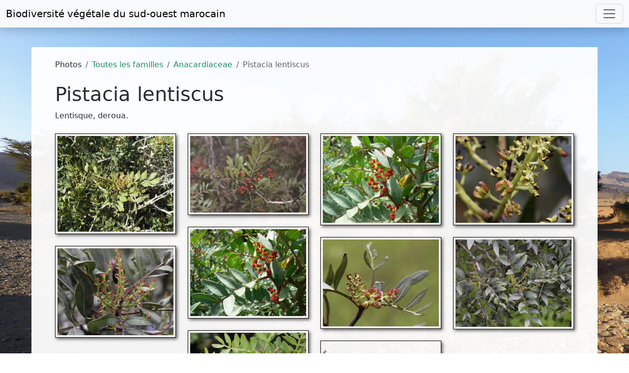

--- FILE ---
content_type: text/html; charset=UTF-8
request_url: https://www.teline.fr/fr/photos/anacardiaceae/pistacia-lentiscus
body_size: 4941
content:
<!DOCTYPE html>
<html lang="fr" prefix="og: http://ogp.me/ns#">
  <head>
    <meta charset="UTF-8">
    <title>Pistacia lentiscus - Biodiversité végétale du sud-ouest marocain</title>

    <meta name="description" content="Photos de l&#039;espèce Pistacia lentiscus (flore et groupements végétaux du sud-ouest marocain)."/>
    <meta name="keywords" content="maroc,algérie,îles canaries,mauritanie,espagne,péninsule ibérique,photos,images,fleurs,flore,écologie,botanique,reg,steppe,hamada,sahara,arganier,biodiversité,biogéographie,espèce endémique,espèce menacée"/>
    <meta content="width=device-width, initial-scale=1" name="viewport"/>
    <meta content="Lin30HCh2MTmtmlZAvCTshJivpRmeS9sQkNH57hzbK0" name="google-site-verification"/>
        <meta property="og:url" content="https://www.teline.fr/fr/photos/anacardiaceae/pistacia-lentiscus"/>
    <meta property="og:type" content="website" />
    <meta property="og:title" content="Pistacia lentiscus"/>
    <meta property="og:site_name" content="teline.fr - Biodiversité végétale du sud-ouest marocain" />
    <meta property="og:description" content="Photos de l&#039;espèce Pistacia lentiscus (flore et groupements végétaux du sud-ouest marocain)."/>
    <meta property="og:image" content="        https://static.teline.fr/uploadanacardiaceae/pistacia-lentiscus/150127211656/pistacia-lentiscus-photo2.jpg
  "/>
    <meta property="og:image:width" content="1100"/>
    <meta property="og:image:height" content="747"/>
    <meta property="og:locale" content="fr_FR"/>

        <link rel="apple-touch-icon" sizes="180x180" href="/apple-touch-icon.png">
    <link rel="icon" type="image/png" sizes="32x32" href="/favicon-32x32.png">
    <link rel="icon" type="image/png" sizes="16x16" href="/favicon-16x16.png">
    <link rel="manifest" href="/site.webmanifest">
    <link rel="mask-icon" href="/safari-pinned-tab.svg" color="#5bbad5">
    <meta name="msapplication-TileColor" content="#da532c">
    <meta name="theme-color" content="#ffffff">
    
                  <link rel="canonical" href="https://www.teline.fr/fr/photos/anacardiaceae/pistacia-lentiscus"/>
          
              <link rel="alternate" hreflang="en" href="https://www.teline.fr/en/photos/anacardiaceae/pistacia-lentiscus" />
        <link rel="alternate" type="application/rss+xml" title="Flux RSS des photos" href="https://www.teline.fr/fr/rss/photos"/>
    <link rel="alternate" type="application/rss+xml" title="Flux RSS des nouvelles" href="https://www.teline.fr/fr/rss/nouvelles"/>

      <link rel="stylesheet" href="https://static.teline.fr/build/931.680094c7.css">
        <link rel="stylesheet" href="https://static.teline.fr/build/388.ed80a6c4.css"><link rel="stylesheet" href="https://static.teline.fr/build/app.3566d643.css">
    

            <script src="https://static.teline.fr/build/runtime.68a57fca.js" defer></script><script src="https://static.teline.fr/build/843.eb19d06e.js" defer></script><script src="https://static.teline.fr/build/388.72d7869a.js" defer></script><script src="https://static.teline.fr/build/app.d17c2aa4.js" defer></script>
    
  <script src="https://static.teline.fr/build/248.7fb8d704.js" defer></script><script src="https://static.teline.fr/build/photo-gallery.280d9a4d.js" defer></script>

          <script defer data-domain="teline.fr" src="https://plausible.io/js/plausible.js"></script>
      </head>

      <body class="bg6">

    <nav class="navbar navbar-expand-xxl navbar-light bg-light shadow fixed-top">
  <div class="container-fluid">
    <a class="navbar-brand" href="/">Biodiversité végétale du <br class="d-md-none">sud-ouest marocain</a>
    <button class="navbar-toggler" type="button" data-bs-toggle="collapse" data-bs-target="#navbarResponsive" aria-controls="navbarResponsive" aria-expanded="false" aria-label="Toggle navigation">
      <span class="navbar-toggler-icon"></span>
    </button>
    <div class="collapse navbar-collapse" id="navbarResponsive">
      <ul class="navbar-nav ms-auto">
        <li class="nav-item dropdown">
          <a class="nav-link dropdown-toggle" href="#" id="dropdownMenuLink1" role="button" data-bs-toggle="dropdown" aria-expanded="false">
            <i class="fas fa-camera-alt text-success" aria-hidden="true"></i> Photos          </a>
          <ul class="dropdown-menu" aria-labelledby="dropdownMenuLink1">
            <li><a class="dropdown-item" href="/fr/photos"><i class="fas fa-images"></i> Toutes les familles de plantes</a></li>
            <li><a class="dropdown-item" href="/fr/photos/especes-endemiques"><i class="fas fa-image"></i> Espèces endémiques</a></li>
            <li><a class="dropdown-item" href="/fr/photos/index"><i class="fas fa-list-ul"></i> Index des familles et des espèces</a></li>
            <li><hr class="dropdown-divider"></li>
            <li><a class="dropdown-item" href="/fr/photos/conditions-utilisation"><i class="fas fa-gavel"></i> Conditions d'utilisation</a></li>
          </ul>
        </li>
        <li class="nav-item dropdown">
          <a class="nav-link dropdown-toggle" href="#" id="dropdownMenuLink2" role="button" data-bs-toggle="dropdown" aria-expanded="false">
            <i class="fas fa-books text-success" aria-hidden="true"></i> Ressources          </a>

          <ul class="dropdown-menu" aria-labelledby="dropdownMenuLink2">
            <li><a class="dropdown-item" href="/fr/ressources/divisions-geographiques"><i class="fas fa-map-marker-alt"></i> Divisions géographiques du Maroc</a></li>
            <li><a class="dropdown-item" href="/fr/ressources/references-bibliographiques"><i class="fas fa-book"></i> Références bibliographiques</a></li>
            <li><hr class="dropdown-divider"></li>
            <li><a class="dropdown-item" href="/fr/ressources/selection-de-liens"><i class="fas fa-link"></i> Selection de liens</a></li>
          </ul>
        </li>
        <li class="nav-item">
          <a class="nav-link" href="/fr/actualites">
            <i class="fas fa-bell text-success" aria-hidden="true"></i> Actualités          </a>
        </li>
        <li class="nav-item dropdown">
          <a class="nav-link dropdown-toggle" href="#" id="dropdownMenuLink3" role="button" data-bs-toggle="dropdown" aria-expanded="false">
            <i class="fas fa-info-circle text-success" aria-hidden="true"></i> A propos de ce site          </a>
          <ul class="dropdown-menu" aria-labelledby="dropdownMenuLink3">
            <li><a class="dropdown-item" href="/fr/a-propos/remerciements"><i class="fas fa-handshake-alt"></i> Remerciements</a></li>
            <li><a class="dropdown-item" href="/fr/a-propos/comment-contribuer"><i class="fas fa-life-ring"></i> Comment contribuer ?</a></li>
            <li><hr class="dropdown-divider"></li>
            <li><a class="dropdown-item" href="/fr/a-propos/mot-auteur"><i class="fas fa-microphone-stand"></i> Le mot de l'auteur</a></li>
            <li><hr class="dropdown-divider"></li>
            <li><a class="dropdown-item" href="/fr/a-propos/plan-du-site"><i class="fas fa-sitemap"></i> Plan du site</a></li>
            <li><a class="dropdown-item" href="/fr/a-propos/mentions-legales"><i class="fas fa-gavel"></i> Mentions légales</a></li>
          </ul>
        </li>

        <li class="nav-item dropdown">
          <a class="nav-link dropdown-toggle" href="#" role="button" data-bs-toggle="dropdown" aria-expanded="false" id="dropdownMenuLink4">
            <i class="fa fa-globe text-success" aria-hidden="true"></i>
            Français
          </a>
          <ul class="dropdown-menu" aria-labelledby="dropdownMenuLink4">
                          <li>
                <a                   class="dropdown-item"
                                        href="/en/photos/anacardiaceae/pistacia-lentiscus" title="Afficher en Français">
                  <img src="[data-uri]" class="flag flag-en" alt=""/> English
                </a>
              </li>
                          <li>
                <a                   class="dropdown-item active"
                                        href="/fr/photos/anacardiaceae/pistacia-lentiscus" title="Afficher en Français">
                  <img src="[data-uri]" class="flag flag-fr" alt=""/> Français
                </a>
              </li>
                      </ul>
        </li>
      </ul>
    </div>
  </div>
</nav>

    <div class="py-4"> </div>
      <div class="mt-5 container-fluid">
    <div class="row">
      <div class="box px-5 py-4">
        <div class="col-12">
          <noscript>
  <div class="alert alert-danger" role="alert">
    <p><i class="fa fa-exclamation-triangle"></i> Pour accéder à toutes les fonctionnalités de ce site, vous devez activer JavaScript. Voici les <a href="https://www.enable-javascript.com/fr/">instructions pour activer JavaScript dans votre navigateur Web</a>.</p>
  </div>
</noscript>
            <nav aria-label="breadcrumb">
    <ol class="breadcrumb">
      <li class="breadcrumb-item">
        Photos      </li>
      <li class="breadcrumb-item">
        <a href="/fr/photos">Toutes les familles</a>
      </li>
      <li class="breadcrumb-item">
        <a href="/fr/photos/anacardiaceae">Anacardiaceae</a>
      </li>
      <li class="breadcrumb-item active" aria-current="page">Pistacia lentiscus</li>
    </ol>
  </nav>

            <h1>Pistacia lentiscus</h1>
  
        
          <p>Lentisque, deroua.</p>
      

      <div class="row mt-4" id="photo-gallery">
              <div class="col-sm-6 col-lg-3 mb-4 grid-item">
          <div class="thumbnail-border">
              <a class="image" href="https://static.teline.fr/cache/960/anacardiaceae/pistacia-lentiscus/150127211656/pistacia-lentiscus-photo1.jpg"
                 data-src="https://static.teline.fr/cache/960/anacardiaceae/pistacia-lentiscus/150127211656/pistacia-lentiscus-photo1.jpg"
                 data-sources='[{"srcset": "https://static.teline.fr/cache/320/anacardiaceae/pistacia-lentiscus/150127211656/pistacia-lentiscus-photo1.jpg.webp 320w,https://static.teline.fr/cache/640/anacardiaceae/pistacia-lentiscus/150127211656/pistacia-lentiscus-photo1.jpg.webp 640w,https://static.teline.fr/cache/960/anacardiaceae/pistacia-lentiscus/150127211656/pistacia-lentiscus-photo1.jpg.webp 960w", "type":"image/webp"}, {"srcset": "https://static.teline.fr/cache/320/anacardiaceae/pistacia-lentiscus/150127211656/pistacia-lentiscus-photo1.jpg 320w,https://static.teline.fr/cache/640/anacardiaceae/pistacia-lentiscus/150127211656/pistacia-lentiscus-photo1.jpg 640w,https://static.teline.fr/cache/960/anacardiaceae/pistacia-lentiscus/150127211656/pistacia-lentiscus-photo1.jpg 960w", "type":"image/jpeg"}]'
                 data-sizes="(max-width: 960px) 100vw, 960px"
                 data-download-url="https://static.teline.fr/upload/anacardiaceae/pistacia-lentiscus/150127211656/pistacia-lentiscus-photo1.jpg"
                 data-sub-html=".caption1"
                 data-slide-name="photo1"
              >
                <picture>
                  <source srcset="https://static.teline.fr/cache/320/anacardiaceae/pistacia-lentiscus/150127211656/pistacia-lentiscus-photo1.jpg.webp" type="image/webp">
                  <source srcset="https://static.teline.fr/cache/320/anacardiaceae/pistacia-lentiscus/150127211656/pistacia-lentiscus-photo1.jpg" type="image/jpeg">
                  <img width="100%" src="https://static.teline.fr/cache/320/anacardiaceae/pistacia-lentiscus/150127211656/pistacia-lentiscus-photo1.jpg" alt="Pistacia lentiscus L. [1/10]">
                </picture>
              </a>

              <div class="caption1" style="display: none">
                    <h4>Pistacia lentiscus L.</h4>

      <p>Arbrisseau à feuillage persistant. Feuilles alternes, glabres, coriaces, composées de 2-6 paires de folioles fixées sur un rachis ailé. Pied femelle, fleur à petit calice vert et un ovaire surmonté d'un style bifide à 3 stigmate rouge vif.</p>
  
          <p class="left">Crédit photographique : Jean-Paul Peltier - Taille de l'image : 1100x912 px (1 011,89 Ko)</p>

              </div>
          </div>
        </div>
              <div class="col-sm-6 col-lg-3 mb-4 grid-item">
          <div class="thumbnail-border">
              <a class="image" href="https://static.teline.fr/cache/960/anacardiaceae/pistacia-lentiscus/150127211656/pistacia-lentiscus-photo2.jpg"
                 data-src="https://static.teline.fr/cache/960/anacardiaceae/pistacia-lentiscus/150127211656/pistacia-lentiscus-photo2.jpg"
                 data-sources='[{"srcset": "https://static.teline.fr/cache/320/anacardiaceae/pistacia-lentiscus/150127211656/pistacia-lentiscus-photo2.jpg.webp 320w,https://static.teline.fr/cache/640/anacardiaceae/pistacia-lentiscus/150127211656/pistacia-lentiscus-photo2.jpg.webp 640w,https://static.teline.fr/cache/960/anacardiaceae/pistacia-lentiscus/150127211656/pistacia-lentiscus-photo2.jpg.webp 960w", "type":"image/webp"}, {"srcset": "https://static.teline.fr/cache/320/anacardiaceae/pistacia-lentiscus/150127211656/pistacia-lentiscus-photo2.jpg 320w,https://static.teline.fr/cache/640/anacardiaceae/pistacia-lentiscus/150127211656/pistacia-lentiscus-photo2.jpg 640w,https://static.teline.fr/cache/960/anacardiaceae/pistacia-lentiscus/150127211656/pistacia-lentiscus-photo2.jpg 960w", "type":"image/jpeg"}]'
                 data-sizes="(max-width: 960px) 100vw, 960px"
                 data-download-url="https://static.teline.fr/upload/anacardiaceae/pistacia-lentiscus/150127211656/pistacia-lentiscus-photo2.jpg"
                 data-sub-html=".caption2"
                 data-slide-name="photo2"
              >
                <picture>
                  <source srcset="https://static.teline.fr/cache/320/anacardiaceae/pistacia-lentiscus/150127211656/pistacia-lentiscus-photo2.jpg.webp" type="image/webp">
                  <source srcset="https://static.teline.fr/cache/320/anacardiaceae/pistacia-lentiscus/150127211656/pistacia-lentiscus-photo2.jpg" type="image/jpeg">
                  <img width="100%" src="https://static.teline.fr/cache/320/anacardiaceae/pistacia-lentiscus/150127211656/pistacia-lentiscus-photo2.jpg" alt="Pistacia lentiscus L. [2/10]">
                </picture>
              </a>

              <div class="caption2" style="display: none">
                    <h4>Pistacia lentiscus L.</h4>

      <p>Le fruit est une petite drupe rouge puis noire à 1 graine.</p>
  
          <p class="left">Crédit photographique : Jean-Paul Peltier - Taille de l'image : 1004x664 px (461,42 Ko)</p>

              </div>
          </div>
        </div>
              <div class="col-sm-6 col-lg-3 mb-4 grid-item">
          <div class="thumbnail-border">
              <a class="image" href="https://static.teline.fr/cache/1280/anacardiaceae/pistacia-lentiscus/150127211656/pistacia-lentiscus-photo3.jpg"
                 data-src="https://static.teline.fr/cache/1280/anacardiaceae/pistacia-lentiscus/150127211656/pistacia-lentiscus-photo3.jpg"
                 data-sources='[{"srcset": "https://static.teline.fr/cache/320/anacardiaceae/pistacia-lentiscus/150127211656/pistacia-lentiscus-photo3.jpg.webp 320w,https://static.teline.fr/cache/640/anacardiaceae/pistacia-lentiscus/150127211656/pistacia-lentiscus-photo3.jpg.webp 640w,https://static.teline.fr/cache/960/anacardiaceae/pistacia-lentiscus/150127211656/pistacia-lentiscus-photo3.jpg.webp 960w,https://static.teline.fr/cache/1280/anacardiaceae/pistacia-lentiscus/150127211656/pistacia-lentiscus-photo3.jpg.webp 1280w", "type":"image/webp"}, {"srcset": "https://static.teline.fr/cache/320/anacardiaceae/pistacia-lentiscus/150127211656/pistacia-lentiscus-photo3.jpg 320w,https://static.teline.fr/cache/640/anacardiaceae/pistacia-lentiscus/150127211656/pistacia-lentiscus-photo3.jpg 640w,https://static.teline.fr/cache/960/anacardiaceae/pistacia-lentiscus/150127211656/pistacia-lentiscus-photo3.jpg 960w,https://static.teline.fr/cache/1280/anacardiaceae/pistacia-lentiscus/150127211656/pistacia-lentiscus-photo3.jpg 1280w", "type":"image/jpeg"}]'
                 data-sizes="(max-width: 1280px) 100vw, 1280px"
                 data-download-url="https://static.teline.fr/upload/anacardiaceae/pistacia-lentiscus/150127211656/pistacia-lentiscus-photo3.jpg"
                 data-sub-html=".caption3"
                 data-slide-name="photo3"
              >
                <picture>
                  <source srcset="https://static.teline.fr/cache/320/anacardiaceae/pistacia-lentiscus/150127211656/pistacia-lentiscus-photo3.jpg.webp" type="image/webp">
                  <source srcset="https://static.teline.fr/cache/320/anacardiaceae/pistacia-lentiscus/150127211656/pistacia-lentiscus-photo3.jpg" type="image/jpeg">
                  <img width="100%" src="https://static.teline.fr/cache/320/anacardiaceae/pistacia-lentiscus/150127211656/pistacia-lentiscus-photo3.jpg" alt="Pistacia lentiscus L. [3/10]">
                </picture>
              </a>

              <div class="caption3" style="display: none">
                    <h4>Pistacia lentiscus L.</h4>

      <p>Arbrisseau dioïque à feuillage persistant. Feuilles alternes composées de 2-6 paires de folioles. Fleurs de pieds mâles comportant un petit calice vert et cinq à huit étamines rouges.</p>
  
          <p class="left">Crédit photographique : Fouad Msanda - Taille de l'image : 1417x1063 px (541,04 Ko)</p>

              </div>
          </div>
        </div>
              <div class="col-sm-6 col-lg-3 mb-4 grid-item">
          <div class="thumbnail-border">
              <a class="image" href="https://static.teline.fr/cache/1600/anacardiaceae/pistacia-lentiscus/230501130122/pistacia-lentiscus-photo4.jpg"
                 data-src="https://static.teline.fr/cache/1600/anacardiaceae/pistacia-lentiscus/230501130122/pistacia-lentiscus-photo4.jpg"
                 data-sources='[{"srcset": "https://static.teline.fr/cache/320/anacardiaceae/pistacia-lentiscus/230501130122/pistacia-lentiscus-photo4.jpg.webp 320w,https://static.teline.fr/cache/640/anacardiaceae/pistacia-lentiscus/230501130122/pistacia-lentiscus-photo4.jpg.webp 640w,https://static.teline.fr/cache/960/anacardiaceae/pistacia-lentiscus/230501130122/pistacia-lentiscus-photo4.jpg.webp 960w,https://static.teline.fr/cache/1280/anacardiaceae/pistacia-lentiscus/230501130122/pistacia-lentiscus-photo4.jpg.webp 1280w,https://static.teline.fr/cache/1600/anacardiaceae/pistacia-lentiscus/230501130122/pistacia-lentiscus-photo4.jpg.webp 1600w", "type":"image/webp"}, {"srcset": "https://static.teline.fr/cache/320/anacardiaceae/pistacia-lentiscus/230501130122/pistacia-lentiscus-photo4.jpg 320w,https://static.teline.fr/cache/640/anacardiaceae/pistacia-lentiscus/230501130122/pistacia-lentiscus-photo4.jpg 640w,https://static.teline.fr/cache/960/anacardiaceae/pistacia-lentiscus/230501130122/pistacia-lentiscus-photo4.jpg 960w,https://static.teline.fr/cache/1280/anacardiaceae/pistacia-lentiscus/230501130122/pistacia-lentiscus-photo4.jpg 1280w,https://static.teline.fr/cache/1600/anacardiaceae/pistacia-lentiscus/230501130122/pistacia-lentiscus-photo4.jpg 1600w", "type":"image/jpeg"}]'
                 data-sizes="(max-width: 1600px) 100vw, 1600px"
                 data-download-url="https://static.teline.fr/upload/anacardiaceae/pistacia-lentiscus/230501130122/pistacia-lentiscus-photo4.jpg"
                 data-sub-html=".caption4"
                 data-slide-name="photo4"
              >
                <picture>
                  <source srcset="https://static.teline.fr/cache/320/anacardiaceae/pistacia-lentiscus/230501130122/pistacia-lentiscus-photo4.jpg.webp" type="image/webp">
                  <source srcset="https://static.teline.fr/cache/320/anacardiaceae/pistacia-lentiscus/230501130122/pistacia-lentiscus-photo4.jpg" type="image/jpeg">
                  <img width="100%" src="https://static.teline.fr/cache/320/anacardiaceae/pistacia-lentiscus/230501130122/pistacia-lentiscus-photo4.jpg" alt="Pistacia lentiscus L. [4/10]">
                </picture>
              </a>

              <div class="caption4" style="display: none">
                    <h4>Pistacia lentiscus L.</h4>

      <p>Versant N du Haut Atlas, janvier 2016.</p>
<p>Arbrisseau dio&iuml;que &agrave; feuillage persistant. Fleurs de pieds m&acirc;les comportant un petit calice vert et cinq &agrave; huit &eacute;tamines rouges.</p>
  
          <p class="left">Crédit photographique : Jean-Claude Thiaudière - Taille de l'image : 1917x1440 px (144,18 Ko)</p>

              </div>
          </div>
        </div>
              <div class="col-sm-6 col-lg-3 mb-4 grid-item">
          <div class="thumbnail-border">
              <a class="image" href="https://static.teline.fr/cache/1280/anacardiaceae/pistacia-lentiscus/150127211656/pistacia-lentiscus-photo5.jpg"
                 data-src="https://static.teline.fr/cache/1280/anacardiaceae/pistacia-lentiscus/150127211656/pistacia-lentiscus-photo5.jpg"
                 data-sources='[{"srcset": "https://static.teline.fr/cache/320/anacardiaceae/pistacia-lentiscus/150127211656/pistacia-lentiscus-photo5.jpg.webp 320w,https://static.teline.fr/cache/640/anacardiaceae/pistacia-lentiscus/150127211656/pistacia-lentiscus-photo5.jpg.webp 640w,https://static.teline.fr/cache/960/anacardiaceae/pistacia-lentiscus/150127211656/pistacia-lentiscus-photo5.jpg.webp 960w,https://static.teline.fr/cache/1280/anacardiaceae/pistacia-lentiscus/150127211656/pistacia-lentiscus-photo5.jpg.webp 1280w", "type":"image/webp"}, {"srcset": "https://static.teline.fr/cache/320/anacardiaceae/pistacia-lentiscus/150127211656/pistacia-lentiscus-photo5.jpg 320w,https://static.teline.fr/cache/640/anacardiaceae/pistacia-lentiscus/150127211656/pistacia-lentiscus-photo5.jpg 640w,https://static.teline.fr/cache/960/anacardiaceae/pistacia-lentiscus/150127211656/pistacia-lentiscus-photo5.jpg 960w,https://static.teline.fr/cache/1280/anacardiaceae/pistacia-lentiscus/150127211656/pistacia-lentiscus-photo5.jpg 1280w", "type":"image/jpeg"}]'
                 data-sizes="(max-width: 1280px) 100vw, 1280px"
                 data-download-url="https://static.teline.fr/upload/anacardiaceae/pistacia-lentiscus/150127211656/pistacia-lentiscus-photo5.jpg"
                 data-sub-html=".caption5"
                 data-slide-name="photo5"
              >
                <picture>
                  <source srcset="https://static.teline.fr/cache/320/anacardiaceae/pistacia-lentiscus/150127211656/pistacia-lentiscus-photo5.jpg.webp" type="image/webp">
                  <source srcset="https://static.teline.fr/cache/320/anacardiaceae/pistacia-lentiscus/150127211656/pistacia-lentiscus-photo5.jpg" type="image/jpeg">
                  <img width="100%" src="https://static.teline.fr/cache/320/anacardiaceae/pistacia-lentiscus/150127211656/pistacia-lentiscus-photo5.jpg" alt="Pistacia lentiscus L. [5/10]">
                </picture>
              </a>

              <div class="caption5" style="display: none">
                    <h4>Pistacia lentiscus L.</h4>

      <p>Arbrisseau dioïque à feuillage persistant. Feuilles alternes composées de 2-6 paires de folioles. Fleurs de pieds mâles comportant un petit calice vert et cinq à huit étamines rouges.</p>
  
          <p class="left">Crédit photographique : Fouad Msanda - Taille de l'image : 1417x1063 px (608,55 Ko)</p>

              </div>
          </div>
        </div>
              <div class="col-sm-6 col-lg-3 mb-4 grid-item">
          <div class="thumbnail-border">
              <a class="image" href="https://static.teline.fr/cache/1600/anacardiaceae/pistacia-lentiscus/230501130055/pistacia-lentiscus-photo6.jpg"
                 data-src="https://static.teline.fr/cache/1600/anacardiaceae/pistacia-lentiscus/230501130055/pistacia-lentiscus-photo6.jpg"
                 data-sources='[{"srcset": "https://static.teline.fr/cache/320/anacardiaceae/pistacia-lentiscus/230501130055/pistacia-lentiscus-photo6.jpg.webp 320w,https://static.teline.fr/cache/640/anacardiaceae/pistacia-lentiscus/230501130055/pistacia-lentiscus-photo6.jpg.webp 640w,https://static.teline.fr/cache/960/anacardiaceae/pistacia-lentiscus/230501130055/pistacia-lentiscus-photo6.jpg.webp 960w,https://static.teline.fr/cache/1280/anacardiaceae/pistacia-lentiscus/230501130055/pistacia-lentiscus-photo6.jpg.webp 1280w,https://static.teline.fr/cache/1600/anacardiaceae/pistacia-lentiscus/230501130055/pistacia-lentiscus-photo6.jpg.webp 1600w", "type":"image/webp"}, {"srcset": "https://static.teline.fr/cache/320/anacardiaceae/pistacia-lentiscus/230501130055/pistacia-lentiscus-photo6.jpg 320w,https://static.teline.fr/cache/640/anacardiaceae/pistacia-lentiscus/230501130055/pistacia-lentiscus-photo6.jpg 640w,https://static.teline.fr/cache/960/anacardiaceae/pistacia-lentiscus/230501130055/pistacia-lentiscus-photo6.jpg 960w,https://static.teline.fr/cache/1280/anacardiaceae/pistacia-lentiscus/230501130055/pistacia-lentiscus-photo6.jpg 1280w,https://static.teline.fr/cache/1600/anacardiaceae/pistacia-lentiscus/230501130055/pistacia-lentiscus-photo6.jpg 1600w", "type":"image/jpeg"}]'
                 data-sizes="(max-width: 1600px) 100vw, 1600px"
                 data-download-url="https://static.teline.fr/upload/anacardiaceae/pistacia-lentiscus/230501130055/pistacia-lentiscus-photo6.jpg"
                 data-sub-html=".caption6"
                 data-slide-name="photo6"
              >
                <picture>
                  <source srcset="https://static.teline.fr/cache/320/anacardiaceae/pistacia-lentiscus/230501130055/pistacia-lentiscus-photo6.jpg.webp" type="image/webp">
                  <source srcset="https://static.teline.fr/cache/320/anacardiaceae/pistacia-lentiscus/230501130055/pistacia-lentiscus-photo6.jpg" type="image/jpeg">
                  <img width="100%" src="https://static.teline.fr/cache/320/anacardiaceae/pistacia-lentiscus/230501130055/pistacia-lentiscus-photo6.jpg" alt="Pistacia lentiscus L. [6/10]">
                </picture>
              </a>

              <div class="caption6" style="display: none">
                    <h4>Pistacia lentiscus L.</h4>

      <p>Versant N du Haut Atlas, janvier 2016.</p>
<p>Arbrisseau dio&iuml;que &agrave; feuillage persistant.&nbsp; Fleurs de pieds m&acirc;les comportant un petit calice vert et cinq &agrave; huit &eacute;tamines rouges.</p>
  
          <p class="left">Crédit photographique : Jean-Claude Thiaudière - Taille de l'image : 1919x1440 px (117,60 Ko)</p>

              </div>
          </div>
        </div>
              <div class="col-sm-6 col-lg-3 mb-4 grid-item">
          <div class="thumbnail-border">
              <a class="image" href="https://static.teline.fr/cache/1600/anacardiaceae/pistacia-lentiscus/230501130218/pistacia-lentiscus-photo7.jpg"
                 data-src="https://static.teline.fr/cache/1600/anacardiaceae/pistacia-lentiscus/230501130218/pistacia-lentiscus-photo7.jpg"
                 data-sources='[{"srcset": "https://static.teline.fr/cache/320/anacardiaceae/pistacia-lentiscus/230501130218/pistacia-lentiscus-photo7.jpg.webp 320w,https://static.teline.fr/cache/640/anacardiaceae/pistacia-lentiscus/230501130218/pistacia-lentiscus-photo7.jpg.webp 640w,https://static.teline.fr/cache/960/anacardiaceae/pistacia-lentiscus/230501130218/pistacia-lentiscus-photo7.jpg.webp 960w,https://static.teline.fr/cache/1280/anacardiaceae/pistacia-lentiscus/230501130218/pistacia-lentiscus-photo7.jpg.webp 1280w,https://static.teline.fr/cache/1600/anacardiaceae/pistacia-lentiscus/230501130218/pistacia-lentiscus-photo7.jpg.webp 1600w", "type":"image/webp"}, {"srcset": "https://static.teline.fr/cache/320/anacardiaceae/pistacia-lentiscus/230501130218/pistacia-lentiscus-photo7.jpg 320w,https://static.teline.fr/cache/640/anacardiaceae/pistacia-lentiscus/230501130218/pistacia-lentiscus-photo7.jpg 640w,https://static.teline.fr/cache/960/anacardiaceae/pistacia-lentiscus/230501130218/pistacia-lentiscus-photo7.jpg 960w,https://static.teline.fr/cache/1280/anacardiaceae/pistacia-lentiscus/230501130218/pistacia-lentiscus-photo7.jpg 1280w,https://static.teline.fr/cache/1600/anacardiaceae/pistacia-lentiscus/230501130218/pistacia-lentiscus-photo7.jpg 1600w", "type":"image/jpeg"}]'
                 data-sizes="(max-width: 1600px) 100vw, 1600px"
                 data-download-url="https://static.teline.fr/upload/anacardiaceae/pistacia-lentiscus/230501130218/pistacia-lentiscus-photo7.jpg"
                 data-sub-html=".caption7"
                 data-slide-name="photo7"
              >
                <picture>
                  <source srcset="https://static.teline.fr/cache/320/anacardiaceae/pistacia-lentiscus/230501130218/pistacia-lentiscus-photo7.jpg.webp" type="image/webp">
                  <source srcset="https://static.teline.fr/cache/320/anacardiaceae/pistacia-lentiscus/230501130218/pistacia-lentiscus-photo7.jpg" type="image/jpeg">
                  <img width="100%" src="https://static.teline.fr/cache/320/anacardiaceae/pistacia-lentiscus/230501130218/pistacia-lentiscus-photo7.jpg" alt="Pistacia lentiscus L. [7/10]">
                </picture>
              </a>

              <div class="caption7" style="display: none">
                    <h4>Pistacia lentiscus L.</h4>

      <p>Versant N du Haut Atlas, janvier 2016.</p>
<p>Pied femelle, fleur &agrave; petit calice vert et un ovaire surmont&eacute; d'un style bifide &agrave; 3 stigmate rouge vif.</p>
  
          <p class="left">Crédit photographique : Jean-Claude Thiaudière - Taille de l'image : 1910x1440 px (215,20 Ko)</p>

              </div>
          </div>
        </div>
              <div class="col-sm-6 col-lg-3 mb-4 grid-item">
          <div class="thumbnail-border">
              <a class="image" href="https://static.teline.fr/cache/1920/anacardiaceae/pistacia-lentiscus/230501130305/pistacia-lentiscus-photo8.jpg"
                 data-src="https://static.teline.fr/cache/1920/anacardiaceae/pistacia-lentiscus/230501130305/pistacia-lentiscus-photo8.jpg"
                 data-sources='[{"srcset": "https://static.teline.fr/cache/320/anacardiaceae/pistacia-lentiscus/230501130305/pistacia-lentiscus-photo8.jpg.webp 320w,https://static.teline.fr/cache/640/anacardiaceae/pistacia-lentiscus/230501130305/pistacia-lentiscus-photo8.jpg.webp 640w,https://static.teline.fr/cache/960/anacardiaceae/pistacia-lentiscus/230501130305/pistacia-lentiscus-photo8.jpg.webp 960w,https://static.teline.fr/cache/1280/anacardiaceae/pistacia-lentiscus/230501130305/pistacia-lentiscus-photo8.jpg.webp 1280w,https://static.teline.fr/cache/1600/anacardiaceae/pistacia-lentiscus/230501130305/pistacia-lentiscus-photo8.jpg.webp 1600w,https://static.teline.fr/cache/1920/anacardiaceae/pistacia-lentiscus/230501130305/pistacia-lentiscus-photo8.jpg.webp 1920w", "type":"image/webp"}, {"srcset": "https://static.teline.fr/cache/320/anacardiaceae/pistacia-lentiscus/230501130305/pistacia-lentiscus-photo8.jpg 320w,https://static.teline.fr/cache/640/anacardiaceae/pistacia-lentiscus/230501130305/pistacia-lentiscus-photo8.jpg 640w,https://static.teline.fr/cache/960/anacardiaceae/pistacia-lentiscus/230501130305/pistacia-lentiscus-photo8.jpg 960w,https://static.teline.fr/cache/1280/anacardiaceae/pistacia-lentiscus/230501130305/pistacia-lentiscus-photo8.jpg 1280w,https://static.teline.fr/cache/1600/anacardiaceae/pistacia-lentiscus/230501130305/pistacia-lentiscus-photo8.jpg 1600w,https://static.teline.fr/cache/1920/anacardiaceae/pistacia-lentiscus/230501130305/pistacia-lentiscus-photo8.jpg 1920w", "type":"image/jpeg"}]'
                 data-sizes="(max-width: 1920px) 100vw, 1920px"
                 data-download-url="https://static.teline.fr/upload/anacardiaceae/pistacia-lentiscus/230501130305/pistacia-lentiscus-photo8.jpg"
                 data-sub-html=".caption8"
                 data-slide-name="photo8"
              >
                <picture>
                  <source srcset="https://static.teline.fr/cache/320/anacardiaceae/pistacia-lentiscus/230501130305/pistacia-lentiscus-photo8.jpg.webp" type="image/webp">
                  <source srcset="https://static.teline.fr/cache/320/anacardiaceae/pistacia-lentiscus/230501130305/pistacia-lentiscus-photo8.jpg" type="image/jpeg">
                  <img width="100%" src="https://static.teline.fr/cache/320/anacardiaceae/pistacia-lentiscus/230501130305/pistacia-lentiscus-photo8.jpg" alt="Pistacia lentiscus L. [8/10]">
                </picture>
              </a>

              <div class="caption8" style="display: none">
                    <h4>Pistacia lentiscus L.</h4>

      <p>Versant N du Haut Atlas, janvier 2016.</p>
<p>&nbsp;Pied femelle, fleur &agrave; petit calice vert et un ovaire surmont&eacute; d'un style bifide &agrave; 3 stigmate rouge vif.</p>
  
          <p class="left">Crédit photographique : Jean-Claude Thiaudière - Taille de l'image : 1923x1440 px (171,78 Ko)</p>

              </div>
          </div>
        </div>
              <div class="col-sm-6 col-lg-3 mb-4 grid-item">
          <div class="thumbnail-border">
              <a class="image" href="https://static.teline.fr/cache/1600/anacardiaceae/pistacia-lentiscus/170331130308/pistacia-lentiscus-photo9.jpg"
                 data-src="https://static.teline.fr/cache/1600/anacardiaceae/pistacia-lentiscus/170331130308/pistacia-lentiscus-photo9.jpg"
                 data-sources='[{"srcset": "https://static.teline.fr/cache/320/anacardiaceae/pistacia-lentiscus/170331130308/pistacia-lentiscus-photo9.jpg.webp 320w,https://static.teline.fr/cache/640/anacardiaceae/pistacia-lentiscus/170331130308/pistacia-lentiscus-photo9.jpg.webp 640w,https://static.teline.fr/cache/960/anacardiaceae/pistacia-lentiscus/170331130308/pistacia-lentiscus-photo9.jpg.webp 960w,https://static.teline.fr/cache/1280/anacardiaceae/pistacia-lentiscus/170331130308/pistacia-lentiscus-photo9.jpg.webp 1280w,https://static.teline.fr/cache/1600/anacardiaceae/pistacia-lentiscus/170331130308/pistacia-lentiscus-photo9.jpg.webp 1600w", "type":"image/webp"}, {"srcset": "https://static.teline.fr/cache/320/anacardiaceae/pistacia-lentiscus/170331130308/pistacia-lentiscus-photo9.jpg 320w,https://static.teline.fr/cache/640/anacardiaceae/pistacia-lentiscus/170331130308/pistacia-lentiscus-photo9.jpg 640w,https://static.teline.fr/cache/960/anacardiaceae/pistacia-lentiscus/170331130308/pistacia-lentiscus-photo9.jpg 960w,https://static.teline.fr/cache/1280/anacardiaceae/pistacia-lentiscus/170331130308/pistacia-lentiscus-photo9.jpg 1280w,https://static.teline.fr/cache/1600/anacardiaceae/pistacia-lentiscus/170331130308/pistacia-lentiscus-photo9.jpg 1600w", "type":"image/jpeg"}]'
                 data-sizes="(max-width: 1600px) 100vw, 1600px"
                 data-download-url="https://static.teline.fr/upload/anacardiaceae/pistacia-lentiscus/170331130308/pistacia-lentiscus-photo9.jpg"
                 data-sub-html=".caption9"
                 data-slide-name="photo9"
              >
                <picture>
                  <source srcset="https://static.teline.fr/cache/320/anacardiaceae/pistacia-lentiscus/170331130308/pistacia-lentiscus-photo9.jpg.webp" type="image/webp">
                  <source srcset="https://static.teline.fr/cache/320/anacardiaceae/pistacia-lentiscus/170331130308/pistacia-lentiscus-photo9.jpg" type="image/jpeg">
                  <img width="100%" src="https://static.teline.fr/cache/320/anacardiaceae/pistacia-lentiscus/170331130308/pistacia-lentiscus-photo9.jpg" alt="Pistacia lentiscus L. [9/10]">
                </picture>
              </a>

              <div class="caption9" style="display: none">
                    <h4>Pistacia lentiscus L.</h4>

      <p>Galles du Pistachier</p>
  
          <p class="left">Crédit photographique : Abdelmonaim Homrani Bakali - Taille de l'image : 1873x1440 px (241,99 Ko)</p>

              </div>
          </div>
        </div>
              <div class="col-sm-6 col-lg-3 mb-4 grid-item">
          <div class="thumbnail-border">
              <a class="image" href="https://static.teline.fr/cache/1920/anacardiaceae/pistacia-lentiscus/170331131330/pistacia-lentiscus-photo10.jpg"
                 data-src="https://static.teline.fr/cache/1920/anacardiaceae/pistacia-lentiscus/170331131330/pistacia-lentiscus-photo10.jpg"
                 data-sources='[{"srcset": "https://static.teline.fr/cache/320/anacardiaceae/pistacia-lentiscus/170331131330/pistacia-lentiscus-photo10.jpg.webp 320w,https://static.teline.fr/cache/640/anacardiaceae/pistacia-lentiscus/170331131330/pistacia-lentiscus-photo10.jpg.webp 640w,https://static.teline.fr/cache/960/anacardiaceae/pistacia-lentiscus/170331131330/pistacia-lentiscus-photo10.jpg.webp 960w,https://static.teline.fr/cache/1280/anacardiaceae/pistacia-lentiscus/170331131330/pistacia-lentiscus-photo10.jpg.webp 1280w,https://static.teline.fr/cache/1600/anacardiaceae/pistacia-lentiscus/170331131330/pistacia-lentiscus-photo10.jpg.webp 1600w,https://static.teline.fr/cache/1920/anacardiaceae/pistacia-lentiscus/170331131330/pistacia-lentiscus-photo10.jpg.webp 1920w", "type":"image/webp"}, {"srcset": "https://static.teline.fr/cache/320/anacardiaceae/pistacia-lentiscus/170331131330/pistacia-lentiscus-photo10.jpg 320w,https://static.teline.fr/cache/640/anacardiaceae/pistacia-lentiscus/170331131330/pistacia-lentiscus-photo10.jpg 640w,https://static.teline.fr/cache/960/anacardiaceae/pistacia-lentiscus/170331131330/pistacia-lentiscus-photo10.jpg 960w,https://static.teline.fr/cache/1280/anacardiaceae/pistacia-lentiscus/170331131330/pistacia-lentiscus-photo10.jpg 1280w,https://static.teline.fr/cache/1600/anacardiaceae/pistacia-lentiscus/170331131330/pistacia-lentiscus-photo10.jpg 1600w,https://static.teline.fr/cache/1920/anacardiaceae/pistacia-lentiscus/170331131330/pistacia-lentiscus-photo10.jpg 1920w", "type":"image/jpeg"}]'
                 data-sizes="(max-width: 1920px) 100vw, 1920px"
                 data-download-url="https://static.teline.fr/upload/anacardiaceae/pistacia-lentiscus/170331131330/pistacia-lentiscus-photo10.jpg"
                 data-sub-html=".caption10"
                 data-slide-name="photo10"
              >
                <picture>
                  <source srcset="https://static.teline.fr/cache/320/anacardiaceae/pistacia-lentiscus/170331131330/pistacia-lentiscus-photo10.jpg.webp" type="image/webp">
                  <source srcset="https://static.teline.fr/cache/320/anacardiaceae/pistacia-lentiscus/170331131330/pistacia-lentiscus-photo10.jpg" type="image/jpeg">
                  <img width="100%" src="https://static.teline.fr/cache/320/anacardiaceae/pistacia-lentiscus/170331131330/pistacia-lentiscus-photo10.jpg" alt="Pistacia lentiscus L. [10/10]">
                </picture>
              </a>

              <div class="caption10" style="display: none">
                    <h4>Pistacia lentiscus L.</h4>

      <p>Aspect classique du Lentisque : coupole appliqu&eacute;e au sol, haute de 1 &agrave; 3 m</p>
  
          <p class="left">Crédit photographique : Abdelmonaim Homrani Bakali - Taille de l'image : 2218x1440 px (771,06 Ko)</p>

              </div>
          </div>
        </div>
      
      <div class="row" id="photos-slider-footer">
        <p class="text-start"><a href="/fr/photos/conditions-utilisation"><img src="https://static.teline.fr/build/images/cc-by-nc.9e3cfd3d.svg" width="150" height="53" alt="CC BY-NC"></a>&nbsp;<a href="/fr/photos/anacardiaceae/pistacia-lentiscus/telecharger" class="btn btn-light" role="button"><i class="fas fa-download"></i> Télécharger toutes les photos (format zip)</a></p>

          <p class="text-start my-2"><em>Dernière modification le lundi 1 mai 2023 à 13h03.</em></p>

      </div>
    </div>
          </div>
      </div>
  </div>
</div>

    <footer class="box mt-5 p-2">
      <div class="text-muted">&copy; Jean-Paul Peltier, 2006-2026, tout droit réservé | <i class="fas fa-gavel"></i>&nbsp;<a href="/fr/a-propos/mentions-legales">Mentions légales</a> | <i class="fa fa-sitemap"></i>&nbsp;<a href="/fr/a-propos/plan-du-site">Plan du site</a> | <a href="https://validator.w3.org/check/referer" title="Contrôler la validité du code XHTML de cette page">HTML</a> | <a href="https://jigsaw.w3.org/css-validator/check/referer" title="Contrôler la validité de la feuille de style de cette page">CSS</a></div>
    </footer>
  </body>
</html>
